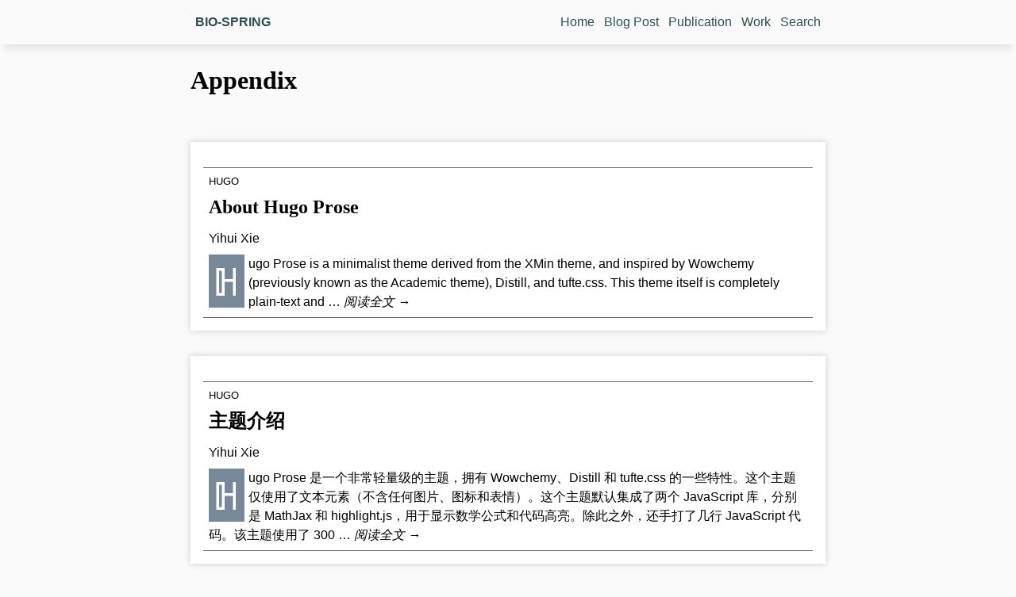

--- FILE ---
content_type: text/html
request_url: https://bio-spring.top/tags/appendix/
body_size: 1921
content:
<!DOCTYPE html>
<html lang="zh-cn">
  <head>
    <meta charset="utf-8" />
    <meta name="viewport" content="width=device-width, initial-scale=1.0" />
    <meta http-equiv="X-UA-Compatible" content="IE=edge" />
    <title> Appendix | BIO-SPRING</title>
    
    
    <link rel="stylesheet" href="https://cdn.jsdelivr.net/npm/@xiee/utils@v1.13.54/css/article.min.css">
    <link rel="stylesheet" href="https://cdn.jsdelivr.net/npm/@xiee/utils/css/heading-anchor.min.css">
    <link rel="stylesheet" href="/css/style.css" />
    <link rel="stylesheet" href="/css/fonts.css" />
    <link rel="stylesheet" href="/css/custom.css" />
    
  <meta name="twitter:card" content="summary">
  <meta name="twitter:title" content="Appendix">
  <meta name="twitter:description" content="Chun-Hui Gao&#39;s personal website built through Hugo and blogdown with the hugo-prose theme.">


  </head>

  <body>

    <nav class="menu sticky-top">
    <ul>
      <li class="left">
        <a href="/"><span>BIO-SPRING</span></a>
      </li>
      
      <li>
        <a href="/">Home</a>
      </li>
      
      <li>
        <a href="/post/">Blog Post</a>
      </li>
      
      <li>
        <a href="/publication/full-publication-list/">Publication</a>
      </li>
      
      <li>
        <a href="/work/">Work</a>
      </li>
      
      <li id="menu-search">
        <a href="/#">Search</a>
      </li>
      
    </ul>
    </nav>


<div class="container list">
<main>

<h1>Appendix</h1>












  <section class="article-list post-card">
    <table>
    <tbody>
    <tr>
    <td>
    
    
    
    
    
    

    
    
    <div class="categories">
      <a href="/categories/hugo/">Hugo</a>
    </div>
    
    
    <h1><a href="/about/about.en/">About Hugo Prose</a></h1>
    <div>
      
      <span>Yihui Xie</span>
    </div>
    <div class="summary">
      
      
      
      
      &Hopf;ugo Prose is a minimalist theme derived from the XMin theme, and inspired by Wowchemy (previously known as the Academic theme), Distill, and tufte.css. This theme itself is completely plain-text and &hellip;
      <a href="/about/about.en/" class="more" title=阅读全文>阅读全文 &rarr;</a>
    </div>
    </td>
    
    </tr>
    </tbody>
    </table>
  </section>

  <section class="article-list post-card">
    <table>
    <tbody>
    <tr>
    <td>
    
    
    
    
    
    

    
    
    <div class="categories">
      <a href="/categories/hugo/">Hugo</a>
    </div>
    
    
    <h1><a href="/about/about/">主题介绍</a></h1>
    <div>
      
      <span>Yihui Xie</span>
    </div>
    <div class="summary">
      
      
      
      
      &Hopf;ugo Prose 是一个非常轻量级的主题，拥有 Wowchemy、Distill 和 tufte.css 的一些特性。这个主题仅使用了文本元素（不含任何图片、图标和表情）。这个主题默认集成了两个 JavaScript 库，分别是 MathJax 和 highlight.js，用于显示数学公式和代码高亮。除此之外，还手打了几行 JavaScript 代码。该主题使用了 300 &hellip;
      <a href="/about/about/" class="more" title=阅读全文>阅读全文 &rarr;</a>
    </div>
    </td>
    
    </tr>
    </tbody>
    </table>
  </section>









</main>
</div>

  <footer>
  
<script src="https://cdn.jsdelivr.net/npm/fuse.js@6.6.2"></script>





      <script async src="https://www.googletagmanager.com/gtag/js?id=G-77M8KZTCMR"></script>
      <script>
        var doNotTrack = false;
        if ( false ) {
          var dnt = (navigator.doNotTrack || window.doNotTrack || navigator.msDoNotTrack);
          var doNotTrack = (dnt == "1" || dnt == "yes");
        }
        if (!doNotTrack) {
          window.dataLayer = window.dataLayer || [];
          function gtag(){dataLayer.push(arguments);}
          gtag('js', new Date());
          gtag('config', 'G-77M8KZTCMR');
        }
      </script>





  <div class="footer">
  
  <ul class="copyright">
    <li>© <a href="https://bio-spring.top">Bio-Spring</a> 2006 &ndash; 2025 <a href="https://beian.miit.gov.cn">豫ICP备2021003240号</a></li>
  </ul>
  
  <ul>
    
    <li>
      <a href="/404.html">Contact</a>
    </li>
    
    <li class="optional">
      <a href="/categories/">Categories</a>
    </li>
    
    <li class="optional">
      <a href="/tags/">Tags</a>
    </li>
    
    <li id="menu-edit">
      <a href="#">Suggest an edit</a>
    </li>
    
    <li>
      <a href="#">Back to top</a>
    </li>
    
  </ul>
  </div>
  
  <div class="footer hidden">
  

  </div>
  
  </footer>
  <script src="/js/features.js" defer></script>
  </body>
</html>



--- FILE ---
content_type: text/css; charset=utf-8
request_url: https://cdn.jsdelivr.net/npm/@xiee/utils@v1.13.54/css/article.min.css
body_size: 823
content:
:root{--side-width:200px;--side-gap:2em;--side-margin:calc(0px - var(--side-width) - var(--side-gap))}body,blockquote,.side{background:#fafafa}.body,.body~.appendix,.frontmatter,.fullwidth,.embed-left,.embed-right{background:#fff;margin-top:2em;padding:1em;box-shadow:0 0 8px #ccc}.appendix,.footnotes,.body .side{font-size:.9em}.body~.appendix,.frontmatter{background:0 0}.appendix h2{border-bottom:1px dashed #666}#TOC{top:0;& ul{list-style-position:inside}&>ul{margin:0;padding:0}& li>ul{padding-left:1em}& .numbered{list-style:none}& a{text-decoration:none}& ul ul{border-left:1px solid #b0c4de}}.bg-number{color:#fff;background:#789;border-radius:5px;padding:1px 5px}.side{width:var(--side-width);margin:0 auto}.side-left{float:left;clear:left;margin-left:var(--side-margin);position:sticky}.side-right{float:right;clear:right;margin-right:var(--side-margin)}.quote-left,.quote-right{width:45%}.embed-left,.embed-right{margin-top:auto;padding:0}.quote-left,.embed-left{float:left;margin-right:1em}.quote-right,.embed-right{float:right;margin-left:1em}.embed-left{margin-left:var(--side-margin)}.embed-right{margin-right:var(--side-margin)}:is(.side,.embed-left,.embed-right)>:first-child{margin-top:0}:is(.embed-left,.embed-right)>:last-child{margin-bottom:0}:is(.quote-left,.quote-right){&>:first-child{padding-top:.1px}&>:last-child{padding-bottom:.1px}}.fullwidth{float:left;background:#fff;min-width:100%;max-width:calc(100vw - 2em);margin:1em 0 1em 50%;transform:translate(-50%);& *{max-width:calc(100vw - 4em);margin:auto 0}& :is(figcaption,.caption){width:800px;margin-left:calc(50% - 400px);padding:1em 1em 0}}.fullscroll{& *{max-width:initial}&,& figure,& .figure{overflow-x:auto}}@media (width>=1264.02px){#TOC.side{& .active{color:#32cd32}& li li .active{border-left:3px solid;margin-left:calc(-1em - 3px);padding-left:1em}&:has(.active) li:not(:has(.active)) ul{display:none}}.note-ref{cursor:pointer}.note-ref:hover+.side{z-index:1;box-sizing:content-box;background-color:#f8f8f8;margin-left:1em;padding:.5em;display:inline-block;position:absolute}}@media (width<=1264px){body:not(.pagesjs){& #TOC{position:initial;float:none;columns:2;border:1px solid #eee;border-radius:5px;padding:1em}& .side{width:100%}& :is(main,.body) .side{color:#2f4f4f;padding:0 2em}& .side-left,& .side-right{clear:both;background:0 0;margin:1em auto}& :not(.note-ref)+.side{float:none}& .footnote-ref+.footnotes{float:left}& .side>:last-child{margin-bottom:0}& .embed-left,& .embed-right{float:inherit;margin:auto;padding:1em}}}@media (width<=800px){body:not(.pagesjs){padding:initial;& main,& .body{padding:0 .5em}& #TOC{columns:1}& .quote-left,& .quote-right{width:inherit;float:inherit;margin:auto}& .fullwidth{margin:initial;transform:initial;float:none;min-width:initial;background:0 0;border:none;& :is(figcaption,.caption){margin:initial;padding:initial}&:not(.fullscroll) *{max-width:100%}}}}@media print{body{background:0 0}}
/*# sourceMappingURL=article.min.css.map */


--- FILE ---
content_type: text/css
request_url: https://bio-spring.top/css/style.css
body_size: 5826
content:
/* overall layout */
* { box-sizing: border-box; }
body {
  margin: 0 auto 0;
  line-height: 1.5;
  overflow-x: hidden;
}
main, .menu ul, .footer, .single section, .post-nav {
  max-width: 800px;
  margin: 0 auto 0;
}
main {
  display: block;
  hyphens: auto;
}
.list main {
  display: flex;
  flex-wrap: wrap;
  justify-content: space-between;
  & > * {
    flex: 1 0 100%;
  }
  & > .post-card {
    flex: 0 0 calc(50% - .5em);
  }
}
.menu, .container { padding: 0 1em 0; }
.post-card { margin-top: 1em; }
.article-list, .single main, .single .appendix {
  margin-top: 2em;
  padding: 1em;
  box-shadow: 0 0 8px #ccc;
  background: #fff;
}
.article-meta { background: #f8f8f8; }
.article-meta .terms, main .side > *, figcaption { font-size: .9em; }
.single .appendix { background: none; }

/* header and footer areas */
.menu {
  background: #fafafa;
  box-shadow: 0px 10px 10px -5px rgba(0,0,0,0.1);
}

.sticky-top {
  position: sticky;
  top: 0;
  z-index: 2;
}
.menu li, .terms li, .footer li { display: inline-block; }
footer { background: darkslategray; }
.menu ul {
  padding: 1em 0 1em;
  display: flex;
}
.article-meta, .menu a, .footer a, .terms a, .bg-number {
  text-decoration: none;
  padding: 5px;
  border-radius: 5px;
}
.menu a, .footer a { margin: 1px; }
.menu a, .pagination a, .article-meta a { color: darkslategray; }
.menu a:hover, .menu .active, .summary::first-letter, .footer a:hover, .terms a:hover, .bg-number {
  background: lightslategray;
  color: #fff;
}
.menu, .article-meta, .post-nav { text-align: center; }
.menu ul, .terms, .footer ul { padding-left: 0; }
.menu .left {
  flex-grow: 1;
  font-weight: 600;
  text-align: left;
}
.title {
  font-size: 1.1em;
  line-height: 1em;
}
.terms a {
  border: 1px solid lightslategray;
  line-height: 2em;
}
.terms a, .bg-number {
  padding: 1px 5px;
}
.footer {
  display: flex;
  justify-content: space-between;
  a { text-decoration: none; }
}
footer { margin-top: 2em; }

hr {
  border-style: dashed;
  color: #ddd;
  width: 50%;
}
.footnotes hr { margin-left: 0; }
.appendix div:not(:last-child):not(.side) {
  border-bottom: 1px dashed lightslategray;
  padding-bottom: 1em;
  margin-bottom: 1em;
}

/* code */
pre code {
  display: block;
  padding: 1em;
  border: 1px solid #ddd;
  overflow-x: auto;
}
.appendix pre code { white-space: pre-wrap; }

h3.side-left { text-align: right; }

.spacer { width: 1em; }
.spacer-left { border-left: 1px dashed; }
.spacer-right { border-right: 1px dashed; }

/* search */
.search .menu li, .search .container, .search footer, .search-results { display: none; }
.search #menu-search, .search .search-results {
  display: flex;
  width: 100%;
}
.search #menu-search div:first-child { flex-grow: 1; }
.search input, .search #menu-search a {
  padding: .5em;
  font-size: 1.5em;
}
.search input {
  width: 100%;
  background: transparent;
  border: none;
  border-bottom: 2px solid lightslategray;
}
.search-results b {
  font-weight: normal;
  background: orange;
}

/* misc elements */
img, iframe, video { max-width: 100%; }
iframe, video {
  display: block;
  margin: auto;
}
.title, code, .article-list .side-title { hyphens: none; }
blockquote, code, .article tbody tr:nth-child(odd) { background: #f9f9f9; }
blockquote {
  border-left: 5px solid #ccc;
  padding: 1px 0 1px 1em;
  margin: auto;
}
.categories {
  text-transform: uppercase;
  font-size: .8em;
}
.article-list a, .footer a {
  text-decoration: none;
  color: #000;
}
.article-list h1 {
  a {
    width: 100%;
    display: inline-block;
  }
  a:hover { color: #71a5d4; }
  border-bottom: 1px solid #ddd;
  margin: 5px 0px 10px;
}
.article-list {
  .side-title { transform: rotate(90deg); }
  &:nth-child(even):not(.post-card) .side-title { transform: rotate(-90deg); }
  table {
    margin: 0;
    border: none;
    border-collapse: collapse;
    width: 100%;
    table-layout: fixed;
  }
  td { padding: 0; }
}
#TOC {
  .numbered {
    padding-left: 0;
    li { list-style: none; }
    ul { padding-left: 1em; }
  }
  .active { font-weight: bold; }
}
.side-title { width: 3em; }
.side-title h1 { border: none; }
.post-card .side-title h1 a, .post-card .spacer-right, .appendix h3 { color: lightslategray; }
.appendix h3 { text-align: right; }
.summary { margin-top: .5em; }
.summary::first-letter {
  font-size: 3.5em;
  padding: .1em .2em .1em .1em;
  margin: 0 .1em 0 0;
  display: inline-block;
  float: left;
  line-height: 1em;
}
.pagination { text-align: center; }
.pagination li { display: inline; }
.pagination a { padding: 0 .2em; }
.active a, #TOC a { text-decoration: none; }
.post-nav { margin: 1em auto; }
.post-nav span {
  display: inline-block;
  width: 45%;
}
.nav-prev { text-align: right; }
.nav-next { text-align: left; }
.footer, .footer a { color: #fff; }
.more { font-style: italic; }
.hidden { display: none; }
.draft {
  background: repeating-linear-gradient( 135deg, white, white 10px, #ffd4a3 12px, #ffd4a3 12px );
}
.watermark {
  position: fixed;
  transform: rotate(-45deg);
  font-size: 12em;
  width: 100%;
  color: lightgray;
  opacity: 0.3;
  left: 0;
  text-align: center;
  top: 50%;
}
table {
  margin: 1em auto auto;
  border-top: 1px solid #666;
  border-bottom: 1px solid #666;
}
table thead th { border-bottom: 1px solid #ddd; }
th, td { padding: 5px; }

/* responsive */
@media (max-width: 1264px) {
  .appendix h3 { text-align: initial; }
}
@media (max-width: 800px) {
  li.optional { display: none; }
  .article-list { margin-top: 1.5em; }
  .list main .post-card { flex: inherit; }
  .menu ul, .footer { flex-wrap: wrap; }
  .search input, .search #menu-search a { font-size: 1em; }
}

/* dark theme */
@media (prefers-color-scheme: dark) {
  body {
    background-color: darkslategray;
    filter: invert(1);
  }
  img { filter: invert(1); }
  .article-list { box-shadow: 0 0 8px #333; }
}


--- FILE ---
content_type: text/css
request_url: https://bio-spring.top/css/fonts.css
body_size: 223
content:
body {
  font-family: Optima, Candara, Calibri, "Droid Sans", Arial, sans-serif;
}
code {
  font-family: "Lucida Console", Monaco, monospace;
  font-size: 85%;
}
h1, h2, h3 {
  font-family: Palatino, Book Antiqua, serif;
}


--- FILE ---
content_type: text/css
request_url: https://bio-spring.top/css/custom.css
body_size: 172
content:
.list main > .post-card {
  flex: 0 0 100%;
}

.post-card td:nth-child(1) {width: 15%}
.post-card td:nth-child(2) {width: 10%}

.article-list h1 {
  border-bottom: none;
}
